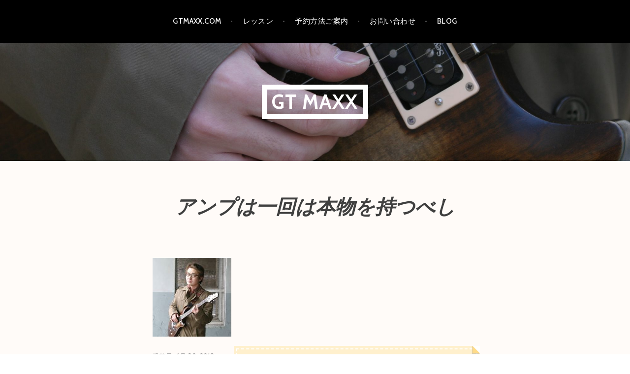

--- FILE ---
content_type: text/html; charset=utf-8
request_url: https://www.google.com/recaptcha/api2/aframe
body_size: 263
content:
<!DOCTYPE HTML><html><head><meta http-equiv="content-type" content="text/html; charset=UTF-8"></head><body><script nonce="TdiNHsytscdp0wwMkEpO0g">/** Anti-fraud and anti-abuse applications only. See google.com/recaptcha */ try{var clients={'sodar':'https://pagead2.googlesyndication.com/pagead/sodar?'};window.addEventListener("message",function(a){try{if(a.source===window.parent){var b=JSON.parse(a.data);var c=clients[b['id']];if(c){var d=document.createElement('img');d.src=c+b['params']+'&rc='+(localStorage.getItem("rc::a")?sessionStorage.getItem("rc::b"):"");window.document.body.appendChild(d);sessionStorage.setItem("rc::e",parseInt(sessionStorage.getItem("rc::e")||0)+1);localStorage.setItem("rc::h",'1768836710369');}}}catch(b){}});window.parent.postMessage("_grecaptcha_ready", "*");}catch(b){}</script></body></html>